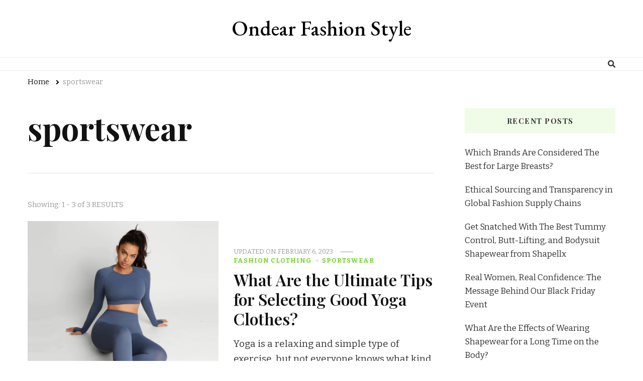

--- FILE ---
content_type: text/html; charset=UTF-8
request_url: https://www.ondear.com/category/sportswear/
body_size: 10252
content:
    <!DOCTYPE html>
    <html lang="en-US">
    <head itemscope itemtype="http://schema.org/WebSite">
	    <meta charset="UTF-8">
    <meta name="viewport" content="width=device-width, initial-scale=1">
    <link rel="profile" href="https://gmpg.org/xfn/11">
    <title>sportswear &#8211; Ondear Fashion Style</title>
<meta name='robots' content='max-image-preview:large' />
<link rel='dns-prefetch' href='//www.ondear.com' />
<link rel='dns-prefetch' href='//fonts.googleapis.com' />
<link rel='dns-prefetch' href='//s.w.org' />
<link rel="alternate" type="application/rss+xml" title="Ondear Fashion Style &raquo; Feed" href="https://www.ondear.com/feed/" />
<link rel="alternate" type="application/rss+xml" title="Ondear Fashion Style &raquo; Comments Feed" href="https://www.ondear.com/comments/feed/" />
<link rel="alternate" type="application/rss+xml" title="Ondear Fashion Style &raquo; sportswear Category Feed" href="https://www.ondear.com/category/sportswear/feed/" />
		<!-- This site uses the Google Analytics by MonsterInsights plugin v9.9.0 - Using Analytics tracking - https://www.monsterinsights.com/ -->
		<!-- Note: MonsterInsights is not currently configured on this site. The site owner needs to authenticate with Google Analytics in the MonsterInsights settings panel. -->
					<!-- No tracking code set -->
				<!-- / Google Analytics by MonsterInsights -->
				<script type="text/javascript">
			window._wpemojiSettings = {"baseUrl":"https:\/\/s.w.org\/images\/core\/emoji\/13.0.1\/72x72\/","ext":".png","svgUrl":"https:\/\/s.w.org\/images\/core\/emoji\/13.0.1\/svg\/","svgExt":".svg","source":{"concatemoji":"https:\/\/www.ondear.com\/wp-includes\/js\/wp-emoji-release.min.js?ver=5.7.14"}};
			!function(e,a,t){var n,r,o,i=a.createElement("canvas"),p=i.getContext&&i.getContext("2d");function s(e,t){var a=String.fromCharCode;p.clearRect(0,0,i.width,i.height),p.fillText(a.apply(this,e),0,0);e=i.toDataURL();return p.clearRect(0,0,i.width,i.height),p.fillText(a.apply(this,t),0,0),e===i.toDataURL()}function c(e){var t=a.createElement("script");t.src=e,t.defer=t.type="text/javascript",a.getElementsByTagName("head")[0].appendChild(t)}for(o=Array("flag","emoji"),t.supports={everything:!0,everythingExceptFlag:!0},r=0;r<o.length;r++)t.supports[o[r]]=function(e){if(!p||!p.fillText)return!1;switch(p.textBaseline="top",p.font="600 32px Arial",e){case"flag":return s([127987,65039,8205,9895,65039],[127987,65039,8203,9895,65039])?!1:!s([55356,56826,55356,56819],[55356,56826,8203,55356,56819])&&!s([55356,57332,56128,56423,56128,56418,56128,56421,56128,56430,56128,56423,56128,56447],[55356,57332,8203,56128,56423,8203,56128,56418,8203,56128,56421,8203,56128,56430,8203,56128,56423,8203,56128,56447]);case"emoji":return!s([55357,56424,8205,55356,57212],[55357,56424,8203,55356,57212])}return!1}(o[r]),t.supports.everything=t.supports.everything&&t.supports[o[r]],"flag"!==o[r]&&(t.supports.everythingExceptFlag=t.supports.everythingExceptFlag&&t.supports[o[r]]);t.supports.everythingExceptFlag=t.supports.everythingExceptFlag&&!t.supports.flag,t.DOMReady=!1,t.readyCallback=function(){t.DOMReady=!0},t.supports.everything||(n=function(){t.readyCallback()},a.addEventListener?(a.addEventListener("DOMContentLoaded",n,!1),e.addEventListener("load",n,!1)):(e.attachEvent("onload",n),a.attachEvent("onreadystatechange",function(){"complete"===a.readyState&&t.readyCallback()})),(n=t.source||{}).concatemoji?c(n.concatemoji):n.wpemoji&&n.twemoji&&(c(n.twemoji),c(n.wpemoji)))}(window,document,window._wpemojiSettings);
		</script>
		<style type="text/css">
img.wp-smiley,
img.emoji {
	display: inline !important;
	border: none !important;
	box-shadow: none !important;
	height: 1em !important;
	width: 1em !important;
	margin: 0 .07em !important;
	vertical-align: -0.1em !important;
	background: none !important;
	padding: 0 !important;
}
</style>
	<link rel='stylesheet' id='wp-block-library-css'  href='https://www.ondear.com/wp-includes/css/dist/block-library/style.min.css?ver=5.7.14' type='text/css' media='all' />
<link rel='stylesheet' id='owl-carousel-css'  href='https://www.ondear.com/wp-content/themes/vilva/css/owl.carousel.min.css?ver=2.3.4' type='text/css' media='all' />
<link rel='stylesheet' id='vilva-google-fonts-css'  href='https://fonts.googleapis.com/css?family=Bitter%3A100%2C200%2C300%2Cregular%2C500%2C600%2C700%2C800%2C900%2C100italic%2C200italic%2C300italic%2Citalic%2C500italic%2C600italic%2C700italic%2C800italic%2C900italic%7CPlayfair+Display%3Aregular%2C500%2C600%2C700%2C800%2C900%2Citalic%2C500italic%2C600italic%2C700italic%2C800italic%2C900italic%7CEB+Garamond%3A500' type='text/css' media='all' />
<link rel='stylesheet' id='yummy-recipe-parent-style-css'  href='https://www.ondear.com/wp-content/themes/vilva/style.css?ver=5.7.14' type='text/css' media='all' />
<link rel='stylesheet' id='animate-css'  href='https://www.ondear.com/wp-content/themes/vilva/css/animate.min.css?ver=3.5.2' type='text/css' media='all' />
<link rel='stylesheet' id='vilva-css'  href='https://www.ondear.com/wp-content/themes/yummy-recipe/style.css?ver=1.0.0' type='text/css' media='all' />
<link rel='stylesheet' id='vilva-gutenberg-css'  href='https://www.ondear.com/wp-content/themes/vilva/css/gutenberg.min.css?ver=1.0.0' type='text/css' media='all' />
<link rel='stylesheet' id='wp-pagenavi-css'  href='https://www.ondear.com/wp-content/plugins/wp-pagenavi/pagenavi-css.css?ver=2.70' type='text/css' media='all' />
<script type='text/javascript' src='https://www.ondear.com/wp-includes/js/jquery/jquery.min.js?ver=3.5.1' id='jquery-core-js'></script>
<script type='text/javascript' src='https://www.ondear.com/wp-includes/js/jquery/jquery-migrate.min.js?ver=3.3.2' id='jquery-migrate-js'></script>
<link rel="https://api.w.org/" href="https://www.ondear.com/wp-json/" /><link rel="alternate" type="application/json" href="https://www.ondear.com/wp-json/wp/v2/categories/631" /><link rel="EditURI" type="application/rsd+xml" title="RSD" href="https://www.ondear.com/xmlrpc.php?rsd" />
<link rel="wlwmanifest" type="application/wlwmanifest+xml" href="https://www.ondear.com/wp-includes/wlwmanifest.xml" /> 
<meta name="generator" content="WordPress 5.7.14" />

		<!-- GA Google Analytics @ https://m0n.co/ga -->
		<script>
			(function(i,s,o,g,r,a,m){i['GoogleAnalyticsObject']=r;i[r]=i[r]||function(){
			(i[r].q=i[r].q||[]).push(arguments)},i[r].l=1*new Date();a=s.createElement(o),
			m=s.getElementsByTagName(o)[0];a.async=1;a.src=g;m.parentNode.insertBefore(a,m)
			})(window,document,'script','https://www.google-analytics.com/analytics.js','ga');
			ga('create', 'UA-187761414-1', 'auto');
			ga('send', 'pageview');
		</script>

		
	<!-- Woopra code starts here -->
	<script>
		(function(){
		var t,i,e,n=window,o=document,a=arguments,s="script",r=["config","track","identify","visit","push","call"],c=function(){var t,i=this;for(i._e=[],t=0;r.length>t;t++)(function(t){i[t]=function(){return i._e.push([t].concat(Array.prototype.slice.call(arguments,0))),i}})(r[t])};for(n._w=n._w||{},t=0;a.length>t;t++)n._w[a[t]]=n[a[t]]=n[a[t]]||new c;i=o.createElement(s),i.async=1,i.src="//static.woopra.com/js/w.js",e=o.getElementsByTagName(s)[0],e.parentNode.insertBefore(i,e)
		})("woopra");
		woopra.config({"app":"wordpress","domain":"ondear.com","click_tracking":false,"download_tracking":false,"outgoing_tracking":false,"hide_campaign":false});
		woopra.track();
	</script>
	<!-- Woopra code ends here -->
	
<style type="text/css">.broken_link, a.broken_link {
	text-decoration: line-through;
}</style><link rel="icon" href="https://www.ondear.com/wp-content/uploads/2019/11/cropped-On-Dear-1-32x32.png" sizes="32x32" />
<link rel="icon" href="https://www.ondear.com/wp-content/uploads/2019/11/cropped-On-Dear-1-192x192.png" sizes="192x192" />
<link rel="apple-touch-icon" href="https://www.ondear.com/wp-content/uploads/2019/11/cropped-On-Dear-1-180x180.png" />
<meta name="msapplication-TileImage" content="https://www.ondear.com/wp-content/uploads/2019/11/cropped-On-Dear-1-270x270.png" />
<style type='text/css' media='all'>     
    .content-newsletter .blossomthemes-email-newsletter-wrapper.bg-img:after,
    .widget_blossomthemes_email_newsletter_widget .blossomthemes-email-newsletter-wrapper:after{
        background: rgba(110, 214, 36, 0.8);    }
    
    /*Typography*/

    body,
    button,
    input,
    select,
    optgroup,
    textarea{
        font-family : Bitter;
        font-size   : 19px;        
    }

    :root {
        --primary-font: Bitter;
        --secondary-font: Playfair Display;
        --primary-color: #6ed624;
        --primary-color-rgb: 110, 214, 36;
    }
    
    .site-branding .site-title-wrap .site-title{
        font-size   : 42px;
        font-family : EB Garamond;
        font-weight : 500;
        font-style  : normal;
    }
    
    .site-branding .site-title-wrap .site-title a{
        color: #000000;
    }
    
    .custom-logo-link img{
        width: 70px;
        max-width: 100%;
    }

    .comment-body .reply .comment-reply-link:hover:before {
        background-image: url('data:image/svg+xml; utf-8, <svg xmlns="http://www.w3.org/2000/svg" width="18" height="15" viewBox="0 0 18 15"><path d="M934,147.2a11.941,11.941,0,0,1,7.5,3.7,16.063,16.063,0,0,1,3.5,7.3c-2.4-3.4-6.1-5.1-11-5.1v4.1l-7-7,7-7Z" transform="translate(-927 -143.2)" fill="%236ed624"/></svg>');
    }

    .site-header.style-five .header-mid .search-form .search-submit:hover {
        background-image: url('data:image/svg+xml; utf-8, <svg xmlns="http://www.w3.org/2000/svg" viewBox="0 0 512 512"><path fill="%236ed624" d="M508.5 468.9L387.1 347.5c-2.3-2.3-5.3-3.5-8.5-3.5h-13.2c31.5-36.5 50.6-84 50.6-136C416 93.1 322.9 0 208 0S0 93.1 0 208s93.1 208 208 208c52 0 99.5-19.1 136-50.6v13.2c0 3.2 1.3 6.2 3.5 8.5l121.4 121.4c4.7 4.7 12.3 4.7 17 0l22.6-22.6c4.7-4.7 4.7-12.3 0-17zM208 368c-88.4 0-160-71.6-160-160S119.6 48 208 48s160 71.6 160 160-71.6 160-160 160z"></path></svg>');
    }

    .site-header.style-seven .header-bottom .search-form .search-submit:hover {
        background-image: url('data:image/svg+xml; utf-8, <svg xmlns="http://www.w3.org/2000/svg" viewBox="0 0 512 512"><path fill="%236ed624" d="M508.5 468.9L387.1 347.5c-2.3-2.3-5.3-3.5-8.5-3.5h-13.2c31.5-36.5 50.6-84 50.6-136C416 93.1 322.9 0 208 0S0 93.1 0 208s93.1 208 208 208c52 0 99.5-19.1 136-50.6v13.2c0 3.2 1.3 6.2 3.5 8.5l121.4 121.4c4.7 4.7 12.3 4.7 17 0l22.6-22.6c4.7-4.7 4.7-12.3 0-17zM208 368c-88.4 0-160-71.6-160-160S119.6 48 208 48s160 71.6 160 160-71.6 160-160 160z"></path></svg>');
    }

    .site-header.style-fourteen .search-form .search-submit:hover {
        background-image: url('data:image/svg+xml; utf-8, <svg xmlns="http://www.w3.org/2000/svg" viewBox="0 0 512 512"><path fill="%236ed624" d="M508.5 468.9L387.1 347.5c-2.3-2.3-5.3-3.5-8.5-3.5h-13.2c31.5-36.5 50.6-84 50.6-136C416 93.1 322.9 0 208 0S0 93.1 0 208s93.1 208 208 208c52 0 99.5-19.1 136-50.6v13.2c0 3.2 1.3 6.2 3.5 8.5l121.4 121.4c4.7 4.7 12.3 4.7 17 0l22.6-22.6c4.7-4.7 4.7-12.3 0-17zM208 368c-88.4 0-160-71.6-160-160S119.6 48 208 48s160 71.6 160 160-71.6 160-160 160z"></path></svg>');
    }

    .search-results .content-area > .page-header .search-submit:hover {
        background-image: url('data:image/svg+xml; utf-8, <svg xmlns="http://www.w3.org/2000/svg" viewBox="0 0 512 512"><path fill="%236ed624" d="M508.5 468.9L387.1 347.5c-2.3-2.3-5.3-3.5-8.5-3.5h-13.2c31.5-36.5 50.6-84 50.6-136C416 93.1 322.9 0 208 0S0 93.1 0 208s93.1 208 208 208c52 0 99.5-19.1 136-50.6v13.2c0 3.2 1.3 6.2 3.5 8.5l121.4 121.4c4.7 4.7 12.3 4.7 17 0l22.6-22.6c4.7-4.7 4.7-12.3 0-17zM208 368c-88.4 0-160-71.6-160-160S119.6 48 208 48s160 71.6 160 160-71.6 160-160 160z"></path></svg>');
    }
           
    </style></head>

<body data-rsssl=1 class="archive category category-sportswear category-631 wp-embed-responsive hfeed post-layout-two vilva-has-blocks rightsidebar" itemscope itemtype="http://schema.org/WebPage">

    <div id="page" class="site">
        <a class="skip-link" href="#content">Skip to Content</a>
            <header id="masthead" class="site-header style-two" itemscope itemtype="http://schema.org/WPHeader">
            <div class="header-mid">
                <div class="container">
                            <div class="site-branding" itemscope itemtype="http://schema.org/Organization">  
            <div class="site-logo">
                            </div>

            <div class="site-title-wrap">                    <p class="site-title" itemprop="name"><a href="https://www.ondear.com/" rel="home" itemprop="url">Ondear Fashion Style</a></p>
                </div>        </div>    
                    </div>
            </div><!-- .header-mid -->
            <div class="header-bottom">
                <div class="container">
                    	<nav id="site-navigation" class="main-navigation" itemscope itemtype="http://schema.org/SiteNavigationElement">
                    <button class="toggle-btn" data-toggle-target=".main-menu-modal" data-toggle-body-class="showing-main-menu-modal" aria-expanded="false" data-set-focus=".close-main-nav-toggle">
                <span class="toggle-bar"></span>
                <span class="toggle-bar"></span>
                <span class="toggle-bar"></span>
            </button>
                <div class="primary-menu-list main-menu-modal cover-modal" data-modal-target-string=".main-menu-modal">
            <button class="close close-main-nav-toggle" data-toggle-target=".main-menu-modal" data-toggle-body-class="showing-main-menu-modal" aria-expanded="false" data-set-focus=".main-menu-modal"></button>
            <div class="mobile-menu" aria-label="Mobile">
                            </div>
        </div>
	</nav><!-- #site-navigation -->
                        <div class="right">
                                                    <div class="header-search">                
                                <button class="search-toggle" data-toggle-target=".search-modal" data-toggle-body-class="showing-search-modal" data-set-focus=".search-modal .search-field" aria-expanded="false">
                                    <i class="fas fa-search"></i>
                                </button>
                                <div class="header-search-wrap search-modal cover-modal" data-modal-target-string=".search-modal">
                                    <div class="header-search-inner-wrap">
                                        <form role="search" method="get" class="search-form" action="https://www.ondear.com/">
                    <label>
                        <span class="screen-reader-text">Looking for Something?
                        </span>
                        <input type="search" class="search-field" placeholder="Type &amp; Hit Enter&hellip;" value="" name="s" />
                    </label>                
                    <input type="submit" id="submit-field" class="search-submit" value="Search" />
                </form>                                        <button class="close" data-toggle-target=".search-modal" data-toggle-body-class="showing-search-modal" data-set-focus=".search-modal .search-field" aria-expanded="false"></button>
                                    </div>
                                </div>
                            </div><!-- .header-search -->
                                  
                    </div><!-- .right -->
                </div>
            </div><!-- .header-bottom -->
        </header>
            <div class="top-bar">
    		<div class="container">
            <div class="breadcrumb-wrapper">
                <div id="crumbs" itemscope itemtype="http://schema.org/BreadcrumbList"> 
                    <span itemprop="itemListElement" itemscope itemtype="http://schema.org/ListItem">
                        <a itemprop="item" href="https://www.ondear.com"><span itemprop="name">Home</span></a>
                        <meta itemprop="position" content="1" />
                        <span class="separator"><i class="fa fa-angle-right"></i></span>
                    </span><span class="current" itemprop="itemListElement" itemscope itemtype="http://schema.org/ListItem"> <a itemprop="item" href="https://www.ondear.com/category/sportswear/"><span itemprop="name">sportswear</span></a><meta itemprop="position" content="2" /> </span></div></div><!-- .breadcrumb-wrapper -->    		</div>
    	</div>   
        <div id="content" class="site-content"><div class="container"><div id="primary" class="content-area">
	
	        <header class="page-header">
            <div class="container">
                <h1 class="page-title">sportswear</h1>            </div>
        </header>
        <span class="post-count"> Showing:  1 - 3 of 3 RESULTS </span>     
  
	<main id="main" class="site-main">

	
<article id="post-3889" class="post-3889 post type-post status-publish format-standard has-post-thumbnail hentry category-fashion-clothing category-sportswear tag-yoga-suit" itemscope itemtype="https://schema.org/Blog">
    
	<figure class="post-thumbnail"><a href="https://www.ondear.com/what-are-the-ultimate-tips-for-selecting-good-yoga-clothes/" class="post-thumbnail"><img width="420" height="502" src="https://www.ondear.com/wp-content/uploads/2023/02/rrr片1-420x502.png" class="attachment-yummy-recipe-blog-three size-yummy-recipe-blog-three wp-post-image" alt="What Are the Ultimate Tips for Selecting Good Yoga Clothes?" loading="lazy" itemprop="image" srcset="https://www.ondear.com/wp-content/uploads/2023/02/rrr片1-420x502.png 420w, https://www.ondear.com/wp-content/uploads/2023/02/rrr片1-573x685.png 573w, https://www.ondear.com/wp-content/uploads/2023/02/rrr片1-51x60.png 51w" sizes="(max-width: 420px) 100vw, 420px" /></a></figure><div class="content-wrap">    <header class="entry-header">
        <div class="entry-meta"><span class="posted-on">updated on  <a href="https://www.ondear.com/what-are-the-ultimate-tips-for-selecting-good-yoga-clothes/" rel="bookmark"><time class="entry-date published updated" datetime="2023-02-06T14:22:17+08:00" itemprop="dateModified">February 6, 2023</time><time class="updated" datetime="2023-02-03T14:12:00+08:00" itemprop="datePublished">February 3, 2023</time></a></span><span class="category"><a href="https://www.ondear.com/category/fashion-clothing/" rel="category tag">Fashion Clothing</a> <a href="https://www.ondear.com/category/sportswear/" rel="category tag">sportswear</a></span></div><h2 class="entry-title"><a href="https://www.ondear.com/what-are-the-ultimate-tips-for-selecting-good-yoga-clothes/" rel="bookmark">What Are the Ultimate Tips for Selecting Good Yoga Clothes?</a></h2>    </header> 
    <div class="entry-content" itemprop="text"><p>Yoga is a relaxing and simple type of exercise, but not everyone knows what kind of clothes and accessories to wear. The most important thing &hellip; </p>
</div><div class="entry-footer"><div class="button-wrap"><a href="https://www.ondear.com/what-are-the-ultimate-tips-for-selecting-good-yoga-clothes/" class="btn-readmore">Read More<svg xmlns="http://www.w3.org/2000/svg" width="12" height="24" viewBox="0 0 12 24"><path d="M0,12,12,0,5.564,12,12,24Z" transform="translate(12 24) rotate(180)" fill="#121212"/></svg></a></div></div></div></article><!-- #post-3889 -->

<article id="post-3782" class="post-3782 post type-post status-publish format-standard has-post-thumbnail hentry category-sports-bra category-sportswear tag-comfortable-bra" itemscope itemtype="https://schema.org/Blog">
    
	<figure class="post-thumbnail"><a href="https://www.ondear.com/how-to-find-the-wireless-bra-to-give-you-support/" class="post-thumbnail"><img width="420" height="502" src="https://www.ondear.com/wp-content/uploads/2022/08/图255片1-420x502.png" class="attachment-yummy-recipe-blog-three size-yummy-recipe-blog-three wp-post-image" alt="How to find the wireless bra to give you support?" loading="lazy" itemprop="image" srcset="https://www.ondear.com/wp-content/uploads/2022/08/图255片1-420x502.png 420w, https://www.ondear.com/wp-content/uploads/2022/08/图255片1-573x685.png 573w" sizes="(max-width: 420px) 100vw, 420px" /></a></figure><div class="content-wrap">    <header class="entry-header">
        <div class="entry-meta"><span class="posted-on">updated on  <a href="https://www.ondear.com/how-to-find-the-wireless-bra-to-give-you-support/" rel="bookmark"><time class="entry-date published updated" datetime="2022-12-28T09:44:25+08:00" itemprop="dateModified">December 28, 2022</time><time class="updated" datetime="2022-12-20T09:32:00+08:00" itemprop="datePublished">December 20, 2022</time></a></span><span class="category"><a href="https://www.ondear.com/category/sports-bra/" rel="category tag">Sports Bra</a> <a href="https://www.ondear.com/category/sportswear/" rel="category tag">sportswear</a></span></div><h2 class="entry-title"><a href="https://www.ondear.com/how-to-find-the-wireless-bra-to-give-you-support/" rel="bookmark">How to find the wireless bra to give you support?</a></h2>    </header> 
    <div class="entry-content" itemprop="text"><p>Over the years and with modernity emerging, women have become increasingly modernized. With this journey towards the modern world, industries must modernize to keep up &hellip; </p>
</div><div class="entry-footer"><div class="button-wrap"><a href="https://www.ondear.com/how-to-find-the-wireless-bra-to-give-you-support/" class="btn-readmore">Read More<svg xmlns="http://www.w3.org/2000/svg" width="12" height="24" viewBox="0 0 12 24"><path d="M0,12,12,0,5.564,12,12,24Z" transform="translate(12 24) rotate(180)" fill="#121212"/></svg></a></div></div></div></article><!-- #post-3782 -->

<article id="post-3763" class="post-3763 post type-post status-publish format-standard has-post-thumbnail hentry category-sportswear" itemscope itemtype="https://schema.org/Blog">
    
	<figure class="post-thumbnail"><a href="https://www.ondear.com/how-to-buy-a-sportswear-set-without-regret/" class="post-thumbnail"><img width="411" height="486" src="https://www.ondear.com/wp-content/uploads/2022/12/222片1.png" class="attachment-yummy-recipe-blog-three size-yummy-recipe-blog-three wp-post-image" alt="How to buy a sportswear set without regret?" loading="lazy" itemprop="image" srcset="https://www.ondear.com/wp-content/uploads/2022/12/222片1.png 411w, https://www.ondear.com/wp-content/uploads/2022/12/222片1-254x300.png 254w, https://www.ondear.com/wp-content/uploads/2022/12/222片1-51x60.png 51w" sizes="(max-width: 411px) 100vw, 411px" /></a></figure><div class="content-wrap">    <header class="entry-header">
        <div class="entry-meta"><span class="posted-on">updated on  <a href="https://www.ondear.com/how-to-buy-a-sportswear-set-without-regret/" rel="bookmark"><time class="entry-date published updated" datetime="2023-01-13T14:24:27+08:00" itemprop="dateModified">January 13, 2023</time><time class="updated" datetime="2022-12-15T14:53:00+08:00" itemprop="datePublished">December 15, 2022</time></a></span><span class="category"><a href="https://www.ondear.com/category/sportswear/" rel="category tag">sportswear</a></span></div><h2 class="entry-title"><a href="https://www.ondear.com/how-to-buy-a-sportswear-set-without-regret/" rel="bookmark">How to buy a sportswear set without regret?</a></h2>    </header> 
    <div class="entry-content" itemprop="text"><p>Buying pieces of clothing without regret can be a little tricky. Regretting a purchase can have many reasons… Sometimes it can be a financial regret, &hellip; </p>
</div><div class="entry-footer"><div class="button-wrap"><a href="https://www.ondear.com/how-to-buy-a-sportswear-set-without-regret/" class="btn-readmore">Read More<svg xmlns="http://www.w3.org/2000/svg" width="12" height="24" viewBox="0 0 12 24"><path d="M0,12,12,0,5.564,12,12,24Z" transform="translate(12 24) rotate(180)" fill="#121212"/></svg></a></div></div></div></article><!-- #post-3763 -->

	</main><!-- #main -->
    
        
</div><!-- #primary -->


<aside id="secondary" class="widget-area" role="complementary" itemscope itemtype="http://schema.org/WPSideBar">
	
		<section id="recent-posts-2" class="widget widget_recent_entries">
		<h2 class="widget-title" itemprop="name">Recent Posts</h2>
		<ul>
											<li>
					<a href="https://www.ondear.com/which-brands-are-considered-the-best-for-large-breasts/">Which Brands Are Considered The Best for Large Breasts?</a>
									</li>
											<li>
					<a href="https://www.ondear.com/ethical-sourcing-and-transparency-in-global-fashion-supply-chains/">Ethical Sourcing and Transparency in Global Fashion Supply Chains</a>
									</li>
											<li>
					<a href="https://www.ondear.com/get-snatched-with-the-best-tummy-control-butt-lifting-and-bodysuit-shapewear-from-shapellx/">Get Snatched With The Best Tummy Control, Butt-Lifting, and Bodysuit Shapewear from Shapellx</a>
									</li>
											<li>
					<a href="https://www.ondear.com/real-women-real-confidence-the-message-behind-our-black-friday-event/">Real Women, Real Confidence: The Message Behind Our Black Friday Event</a>
									</li>
											<li>
					<a href="https://www.ondear.com/what-are-the-effects-of-wearing-shapewear-for-a-long-time-on-the-body/">What Are the Effects of Wearing Shapewear for a Long Time on the Body?</a>
									</li>
					</ul>

		</section><section id="media_image-9" class="widget widget_media_image"><h2 class="widget-title" itemprop="name">Shapellx</h2><a href="https://www.shapellx.com/collections/dress"><img width="1728" height="2304" src="https://www.ondear.com/wp-content/uploads/2023/02/dress.png" class="image wp-image-3886  attachment-full size-full" alt="" loading="lazy" style="max-width: 100%; height: auto;" srcset="https://www.ondear.com/wp-content/uploads/2023/02/dress.png 1728w, https://www.ondear.com/wp-content/uploads/2023/02/dress-225x300.png 225w, https://www.ondear.com/wp-content/uploads/2023/02/dress-768x1024.png 768w, https://www.ondear.com/wp-content/uploads/2023/02/dress-1152x1536.png 1152w, https://www.ondear.com/wp-content/uploads/2023/02/dress-1536x2048.png 1536w, https://www.ondear.com/wp-content/uploads/2023/02/dress-45x60.png 45w" sizes="(max-width: 1728px) 100vw, 1728px" /></a></section><section id="archives-2" class="widget widget_archive"><h2 class="widget-title" itemprop="name">Archives</h2>
			<ul>
					<li><a href='https://www.ondear.com/2026/01/'>January 2026</a></li>
	<li><a href='https://www.ondear.com/2025/12/'>December 2025</a></li>
	<li><a href='https://www.ondear.com/2025/11/'>November 2025</a></li>
	<li><a href='https://www.ondear.com/2025/10/'>October 2025</a></li>
	<li><a href='https://www.ondear.com/2025/09/'>September 2025</a></li>
	<li><a href='https://www.ondear.com/2025/08/'>August 2025</a></li>
	<li><a href='https://www.ondear.com/2025/07/'>July 2025</a></li>
	<li><a href='https://www.ondear.com/2025/06/'>June 2025</a></li>
	<li><a href='https://www.ondear.com/2025/04/'>April 2025</a></li>
	<li><a href='https://www.ondear.com/2025/03/'>March 2025</a></li>
	<li><a href='https://www.ondear.com/2025/02/'>February 2025</a></li>
	<li><a href='https://www.ondear.com/2025/01/'>January 2025</a></li>
	<li><a href='https://www.ondear.com/2024/12/'>December 2024</a></li>
	<li><a href='https://www.ondear.com/2024/11/'>November 2024</a></li>
	<li><a href='https://www.ondear.com/2024/07/'>July 2024</a></li>
	<li><a href='https://www.ondear.com/2024/05/'>May 2024</a></li>
	<li><a href='https://www.ondear.com/2024/04/'>April 2024</a></li>
	<li><a href='https://www.ondear.com/2024/03/'>March 2024</a></li>
	<li><a href='https://www.ondear.com/2024/02/'>February 2024</a></li>
	<li><a href='https://www.ondear.com/2024/01/'>January 2024</a></li>
	<li><a href='https://www.ondear.com/2023/12/'>December 2023</a></li>
	<li><a href='https://www.ondear.com/2023/11/'>November 2023</a></li>
	<li><a href='https://www.ondear.com/2023/10/'>October 2023</a></li>
	<li><a href='https://www.ondear.com/2023/09/'>September 2023</a></li>
	<li><a href='https://www.ondear.com/2023/08/'>August 2023</a></li>
	<li><a href='https://www.ondear.com/2023/07/'>July 2023</a></li>
	<li><a href='https://www.ondear.com/2023/06/'>June 2023</a></li>
	<li><a href='https://www.ondear.com/2023/05/'>May 2023</a></li>
	<li><a href='https://www.ondear.com/2023/04/'>April 2023</a></li>
	<li><a href='https://www.ondear.com/2023/03/'>March 2023</a></li>
	<li><a href='https://www.ondear.com/2023/02/'>February 2023</a></li>
	<li><a href='https://www.ondear.com/2023/01/'>January 2023</a></li>
	<li><a href='https://www.ondear.com/2022/12/'>December 2022</a></li>
	<li><a href='https://www.ondear.com/2022/11/'>November 2022</a></li>
	<li><a href='https://www.ondear.com/2022/10/'>October 2022</a></li>
	<li><a href='https://www.ondear.com/2022/09/'>September 2022</a></li>
	<li><a href='https://www.ondear.com/2022/08/'>August 2022</a></li>
	<li><a href='https://www.ondear.com/2022/07/'>July 2022</a></li>
	<li><a href='https://www.ondear.com/2022/06/'>June 2022</a></li>
	<li><a href='https://www.ondear.com/2022/05/'>May 2022</a></li>
	<li><a href='https://www.ondear.com/2022/04/'>April 2022</a></li>
	<li><a href='https://www.ondear.com/2022/03/'>March 2022</a></li>
	<li><a href='https://www.ondear.com/2022/02/'>February 2022</a></li>
	<li><a href='https://www.ondear.com/2022/01/'>January 2022</a></li>
	<li><a href='https://www.ondear.com/2021/12/'>December 2021</a></li>
	<li><a href='https://www.ondear.com/2021/11/'>November 2021</a></li>
	<li><a href='https://www.ondear.com/2021/10/'>October 2021</a></li>
	<li><a href='https://www.ondear.com/2021/09/'>September 2021</a></li>
	<li><a href='https://www.ondear.com/2021/08/'>August 2021</a></li>
	<li><a href='https://www.ondear.com/2021/07/'>July 2021</a></li>
	<li><a href='https://www.ondear.com/2021/06/'>June 2021</a></li>
	<li><a href='https://www.ondear.com/2021/05/'>May 2021</a></li>
	<li><a href='https://www.ondear.com/2021/04/'>April 2021</a></li>
	<li><a href='https://www.ondear.com/2021/03/'>March 2021</a></li>
	<li><a href='https://www.ondear.com/2021/02/'>February 2021</a></li>
	<li><a href='https://www.ondear.com/2021/01/'>January 2021</a></li>
	<li><a href='https://www.ondear.com/2020/12/'>December 2020</a></li>
	<li><a href='https://www.ondear.com/2020/11/'>November 2020</a></li>
	<li><a href='https://www.ondear.com/2020/10/'>October 2020</a></li>
	<li><a href='https://www.ondear.com/2020/09/'>September 2020</a></li>
	<li><a href='https://www.ondear.com/2020/08/'>August 2020</a></li>
	<li><a href='https://www.ondear.com/2020/07/'>July 2020</a></li>
	<li><a href='https://www.ondear.com/2020/06/'>June 2020</a></li>
	<li><a href='https://www.ondear.com/2020/05/'>May 2020</a></li>
	<li><a href='https://www.ondear.com/2020/04/'>April 2020</a></li>
	<li><a href='https://www.ondear.com/2020/02/'>February 2020</a></li>
	<li><a href='https://www.ondear.com/2020/01/'>January 2020</a></li>
	<li><a href='https://www.ondear.com/2019/12/'>December 2019</a></li>
	<li><a href='https://www.ondear.com/2019/11/'>November 2019</a></li>
	<li><a href='https://www.ondear.com/2018/12/'>December 2018</a></li>
	<li><a href='https://www.ondear.com/2018/11/'>November 2018</a></li>
	<li><a href='https://www.ondear.com/2018/10/'>October 2018</a></li>
	<li><a href='https://www.ondear.com/2018/09/'>September 2018</a></li>
	<li><a href='https://www.ondear.com/2018/08/'>August 2018</a></li>
	<li><a href='https://www.ondear.com/2018/07/'>July 2018</a></li>
	<li><a href='https://www.ondear.com/2017/10/'>October 2017</a></li>
	<li><a href='https://www.ondear.com/2017/09/'>September 2017</a></li>
	<li><a href='https://www.ondear.com/2017/08/'>August 2017</a></li>
	<li><a href='https://www.ondear.com/2017/07/'>July 2017</a></li>
			</ul>

			</section><section id="categories-2" class="widget widget_categories"><h2 class="widget-title" itemprop="name">Categories</h2>
			<ul>
					<li class="cat-item cat-item-463"><a href="https://www.ondear.com/category/accessories/" title="Are you looking for accessories? ondear.com is the choice of fashion accessories. Offer a wide range of accessories articles.">Accessories</a>
</li>
	<li class="cat-item cat-item-274"><a href="https://www.ondear.com/category/autumn-fashion/">Autumn Fashion</a>
</li>
	<li class="cat-item cat-item-307"><a href="https://www.ondear.com/category/bags/" title="Are you looking for bags? ondear.com is the choice of bags for women. Offer a wide range of bag articles.">Bags</a>
</li>
	<li class="cat-item cat-item-101"><a href="https://www.ondear.com/category/bandage-dresses/">Bandage Dresses</a>
</li>
	<li class="cat-item cat-item-482"><a href="https://www.ondear.com/category/best-tummy-control-panties-best-shapewear-for-tummy-and-waist/" title="Are you looking best shapewear? ondear.com is the choice of shapewear bodysuit. Offer a wide range of shapewear bodysuit articles.">best tummy control panties best shapewear for tummy and waist</a>
</li>
	<li class="cat-item cat-item-372"><a href="https://www.ondear.com/category/body-care/">Body care</a>
</li>
	<li class="cat-item cat-item-42"><a href="https://www.ondear.com/category/body-shaper/" title="As we all know one of the 2021 fashion trends is body-shaper. It’s time for you to choose the body shaper, the cheap full body shaper is a beauty try you can’t miss.">Body Shaper</a>
</li>
	<li class="cat-item cat-item-79"><a href="https://www.ondear.com/category/bodycon-dress/">Bodycon Dress</a>
</li>
	<li class="cat-item cat-item-130"><a href="https://www.ondear.com/category/bodysuit/">Bodysuit</a>
</li>
	<li class="cat-item cat-item-422"><a href="https://www.ondear.com/category/bodysuit-outfits/">Bodysuit Outfits</a>
</li>
	<li class="cat-item cat-item-9"><a href="https://www.ondear.com/category/bridal-lingerie/">bridal lingerie</a>
</li>
	<li class="cat-item cat-item-627"><a href="https://www.ondear.com/category/christmas/">Christmas</a>
</li>
	<li class="cat-item cat-item-579"><a href="https://www.ondear.com/category/clothes/">clothes</a>
</li>
	<li class="cat-item cat-item-234"><a href="https://www.ondear.com/category/crop-top/">Crop Top</a>
</li>
	<li class="cat-item cat-item-34"><a href="https://www.ondear.com/category/dress-trends/">Dress Trends</a>
</li>
	<li class="cat-item cat-item-100"><a href="https://www.ondear.com/category/dresses-trends/">Dresses Trends</a>
</li>
	<li class="cat-item cat-item-158"><a href="https://www.ondear.com/category/evening-dresses/">Evening Dresses</a>
</li>
	<li class="cat-item cat-item-112"><a href="https://www.ondear.com/category/fashion/">Fashion</a>
</li>
	<li class="cat-item cat-item-113"><a href="https://www.ondear.com/category/fashion-clothing/">Fashion Clothing</a>
</li>
	<li class="cat-item cat-item-371"><a href="https://www.ondear.com/category/fashion-women/">Fashion Women</a>
</li>
	<li class="cat-item cat-item-488"><a href="https://www.ondear.com/category/full-body-shapewear/">Full Body Shapewear</a>
</li>
	<li class="cat-item cat-item-747"><a href="https://www.ondear.com/category/haircuts/">Haircuts</a>
</li>
	<li class="cat-item cat-item-406"><a href="https://www.ondear.com/category/hat/">hat</a>
</li>
	<li class="cat-item cat-item-330"><a href="https://www.ondear.com/category/hoodies/">Hoodies</a>
</li>
	<li class="cat-item cat-item-287"><a href="https://www.ondear.com/category/jacket/">Jacket</a>
</li>
	<li class="cat-item cat-item-695"><a href="https://www.ondear.com/category/jewelry/">Jewelry</a>
</li>
	<li class="cat-item cat-item-489"><a href="https://www.ondear.com/category/make-up/">make up</a>
</li>
	<li class="cat-item cat-item-221"><a href="https://www.ondear.com/category/maxi-dress/">Maxi Dress</a>
</li>
	<li class="cat-item cat-item-174"><a href="https://www.ondear.com/category/midi-dresses/">Midi Dresses</a>
</li>
	<li class="cat-item cat-item-407"><a href="https://www.ondear.com/category/nail/">nail</a>
</li>
	<li class="cat-item cat-item-519"><a href="https://www.ondear.com/category/neoprene-waist-trainer/">Neoprene Waist Trainer</a>
</li>
	<li class="cat-item cat-item-105"><a href="https://www.ondear.com/category/plus-size/">Plus Size</a>
</li>
	<li class="cat-item cat-item-271"><a href="https://www.ondear.com/category/plus-size-clothing/">plus size clothing</a>
</li>
	<li class="cat-item cat-item-537"><a href="https://www.ondear.com/category/prom-and-wedding-suits/">Prom and Wedding Suits</a>
</li>
	<li class="cat-item cat-item-207"><a href="https://www.ondear.com/category/ruffles-style/">Ruffles Style</a>
</li>
	<li class="cat-item cat-item-7"><a href="https://www.ondear.com/category/sexy-lingerie/">sexy lingerie</a>
</li>
	<li class="cat-item cat-item-16"><a href="https://www.ondear.com/category/sexy-swimwear/">sexy swimwear</a>
</li>
	<li class="cat-item cat-item-170"><a href="https://www.ondear.com/category/shaper-shorts/">Shaper Shorts</a>
</li>
	<li class="cat-item cat-item-41"><a href="https://www.ondear.com/category/shapewear/">Shapewear</a>
</li>
	<li class="cat-item cat-item-336"><a href="https://www.ondear.com/category/shoes/">Shoes</a>
</li>
	<li class="cat-item cat-item-743"><a href="https://www.ondear.com/category/skin-care/">skin care</a>
</li>
	<li class="cat-item cat-item-253"><a href="https://www.ondear.com/category/sleepwear/">Sleepwear</a>
</li>
	<li class="cat-item cat-item-136"><a href="https://www.ondear.com/category/sports-bra/">Sports Bra</a>
</li>
	<li class="cat-item cat-item-631 current-cat"><a aria-current="page" href="https://www.ondear.com/category/sportswear/">sportswear</a>
</li>
	<li class="cat-item cat-item-106"><a href="https://www.ondear.com/category/summer-fashion/">Summer Fashion</a>
</li>
	<li class="cat-item cat-item-812"><a href="https://www.ondear.com/category/support-bra/">support bra</a>
</li>
	<li class="cat-item cat-item-60"><a href="https://www.ondear.com/category/sweater/">Sweater</a>
</li>
	<li class="cat-item cat-item-59"><a href="https://www.ondear.com/category/sweaters/">Sweaters</a>
</li>
	<li class="cat-item cat-item-259"><a href="https://www.ondear.com/category/tote-bags/">Tote Bags</a>
</li>
	<li class="cat-item cat-item-318"><a href="https://www.ondear.com/category/trench-coat/">Trench Coat</a>
</li>
	<li class="cat-item cat-item-748"><a href="https://www.ondear.com/category/trending/">Trending</a>
</li>
	<li class="cat-item cat-item-1"><a href="https://www.ondear.com/category/trends/">Trends</a>
</li>
	<li class="cat-item cat-item-550"><a href="https://www.ondear.com/category/valentines-day/">Valentine&#039;s Day</a>
</li>
	<li class="cat-item cat-item-559"><a href="https://www.ondear.com/category/valentines-day-2/">Valentines Day</a>
</li>
	<li class="cat-item cat-item-169"><a href="https://www.ondear.com/category/waist-trainer/">Waist Trainer</a>
</li>
	<li class="cat-item cat-item-426"><a href="https://www.ondear.com/category/waist-trainers/">Waist Trainers</a>
</li>
	<li class="cat-item cat-item-562"><a href="https://www.ondear.com/category/wedding-dress/">Wedding Dress</a>
</li>
	<li class="cat-item cat-item-570"><a href="https://www.ondear.com/category/wedding-ring/">Wedding Ring</a>
</li>
	<li class="cat-item cat-item-576"><a href="https://www.ondear.com/category/wholesale-bodyshaper/">wholesale bodyshaper</a>
</li>
	<li class="cat-item cat-item-373"><a href="https://www.ondear.com/category/women-beauty/">women Beauty</a>
</li>
	<li class="cat-item cat-item-541"><a href="https://www.ondear.com/category/women-bombers-jackets/">Women Bombers Jackets</a>
</li>
	<li class="cat-item cat-item-577"><a href="https://www.ondear.com/category/women-bra/">women bra</a>
</li>
	<li class="cat-item cat-item-494"><a href="https://www.ondear.com/category/women-fashion-2021/">women fashion 2021</a>
</li>
	<li class="cat-item cat-item-3"><a href="https://www.ondear.com/category/women-lingerie/">women lingerie</a>
</li>
	<li class="cat-item cat-item-578"><a href="https://www.ondear.com/category/women-underwear/">women underwear</a>
</li>
			</ul>

			</section><section id="media_image-4" class="widget widget_media_image"><a href="https://www.shopbop.com/"><img class="image " src="https://media.giphy.com/media/MXWd2gQvxnBjq3oRCf/giphy.gif" alt="" width="364" height="480" /></a></section><section id="media_image-6" class="widget widget_media_image"><a href="https://media.giphy.com/media/BUJ2kLTaPG0h0TQUfw/giphy.gif"><img class="image " src="https://media.giphy.com/media/BUJ2kLTaPG0h0TQUfw/giphy.gif" alt="" width="330" height="480" /></a></section></aside><!-- #secondary -->
            
        </div><!-- .container/ -->        
    </div><!-- .error-holder/site-content -->
        <footer id="colophon" class="site-footer" itemscope itemtype="http://schema.org/WPFooter">
            <div class="footer-t">
    		<div class="container">
    			<div class="grid column-2">
                    				<div class="col">
    				   <section id="text-3" class="widget widget_text"><h2 class="widget-title" itemprop="name">Contact</h2>			<div class="textwidget"><p><a href="/cdn-cgi/l/email-protection" class="__cf_email__" data-cfemail="84ede6f3e1eae7e7e7e7c4e3e9e5ede8aae7ebe9">[email&#160;protected]</a></p>
</div>
		</section>	
    				</div>
                    				<div class="col">
    				   <section id="media_image-10" class="widget widget_media_image"><h2 class="widget-title" itemprop="name">Waistdear</h2><a href="https://www.waistdear.com/" target="_blank" rel="noopener"><img width="300" height="300" src="https://www.ondear.com/wp-content/uploads/2024/01/1705643271761.gif" class="image wp-image-4415  attachment-full size-full" alt="Waistdear" loading="lazy" style="max-width: 100%; height: auto;" title="Waistdear" /></a></section>	
    				</div>
                                </div>
    		</div>
    	</div>
            <div class="footer-b">
        <div class="container">
            <div class="copyright">
                &copy; Copyright 2026 <a href="https://www.ondear.com/">Ondear Fashion Style</a>. All Rights Reserved.  Yummy Recipe | Developed By <a href="https://blossomthemes.com/" rel="nofollow" target="_blank">Blossom Themes</a>. Powered by <a href="https://wordpress.org/" target="_blank">WordPress</a>.  
            </div>
            <div class="footer-social">
                            </div>
            
        </div>
    </div> <!-- .footer-b -->
        </footer><!-- #colophon -->
        <button class="back-to-top">
        <svg xmlns="http://www.w3.org/2000/svg" width="24" height="24" viewBox="0 0 24 24"><g transform="translate(-1789 -1176)"><rect width="24" height="2.667" transform="translate(1789 1176)" fill="#fff"/><path d="M-215.453,382.373-221.427,372l-5.973,10.373h4.64v8.293h2.667v-8.293Z" transform="translate(2022.427 809.333)" fill="#fff"/></g></svg>
    </button>
        </div><!-- #page -->
    <script data-cfasync="false" src="/cdn-cgi/scripts/5c5dd728/cloudflare-static/email-decode.min.js"></script><script type='text/javascript' src='https://www.ondear.com/wp-content/themes/vilva/js/owl.carousel.min.js?ver=2.3.4' id='owl-carousel-js'></script>
<script type='text/javascript' id='yummy-recipe-js-extra'>
/* <![CDATA[ */
var yummy_recipe_data = {"rtl":"","auto":"1","loop":"1"};
/* ]]> */
</script>
<script type='text/javascript' src='https://www.ondear.com/wp-content/themes/yummy-recipe/js/custom.js?ver=1.0.0' id='yummy-recipe-js'></script>
<script type='text/javascript' src='https://www.ondear.com/wp-content/themes/vilva/js/all.min.js?ver=5.6.3' id='all-js'></script>
<script type='text/javascript' src='https://www.ondear.com/wp-content/themes/vilva/js/v4-shims.min.js?ver=5.6.3' id='v4-shims-js'></script>
<script type='text/javascript' src='https://www.ondear.com/wp-content/themes/vilva/js/owlcarousel2-a11ylayer.min.js?ver=0.2.1' id='owlcarousel2-a11ylayer-js'></script>
<script type='text/javascript' src='https://www.ondear.com/wp-includes/js/imagesloaded.min.js?ver=4.1.4' id='imagesloaded-js'></script>
<script type='text/javascript' src='https://www.ondear.com/wp-includes/js/masonry.min.js?ver=4.2.2' id='masonry-js'></script>
<script type='text/javascript' id='vilva-js-extra'>
/* <![CDATA[ */
var vilva_data = {"rtl":"","auto":"1","loop":"1"};
/* ]]> */
</script>
<script type='text/javascript' src='https://www.ondear.com/wp-content/themes/vilva/js/custom.min.js?ver=1.0.0' id='vilva-js'></script>
<script type='text/javascript' src='https://www.ondear.com/wp-content/themes/vilva/js/modal-accessibility.min.js?ver=1.0.0' id='vilva-modal-js'></script>
<script type='text/javascript' src='https://www.ondear.com/wp-includes/js/wp-embed.min.js?ver=5.7.14' id='wp-embed-js'></script>
    <script type="text/javascript">
        jQuery(document).ready(function ($) {

            for (let i = 0; i < document.forms.length; ++i) {
                let form = document.forms[i];
				if ($(form).attr("method") != "get") { $(form).append('<input type="hidden" name="EcYuzTyXeSWr" value="ijo]eUKd" />'); }
if ($(form).attr("method") != "get") { $(form).append('<input type="hidden" name="FCsAudvOgtkhNZze" value="nFPx3[wID." />'); }
if ($(form).attr("method") != "get") { $(form).append('<input type="hidden" name="jrFUMbRmDkA" value="G7DMoirW3uy" />'); }
if ($(form).attr("method") != "get") { $(form).append('<input type="hidden" name="JEvBdz" value="xFaJ3*Nn" />'); }
            }

            $(document).on('submit', 'form', function () {
				if ($(this).attr("method") != "get") { $(this).append('<input type="hidden" name="EcYuzTyXeSWr" value="ijo]eUKd" />'); }
if ($(this).attr("method") != "get") { $(this).append('<input type="hidden" name="FCsAudvOgtkhNZze" value="nFPx3[wID." />'); }
if ($(this).attr("method") != "get") { $(this).append('<input type="hidden" name="jrFUMbRmDkA" value="G7DMoirW3uy" />'); }
if ($(this).attr("method") != "get") { $(this).append('<input type="hidden" name="JEvBdz" value="xFaJ3*Nn" />'); }
                return true;
            });

            jQuery.ajaxSetup({
                beforeSend: function (e, data) {

                    if (data.type !== 'POST') return;

                    if (typeof data.data === 'object' && data.data !== null) {
						data.data.append("EcYuzTyXeSWr", "ijo]eUKd");
data.data.append("FCsAudvOgtkhNZze", "nFPx3[wID.");
data.data.append("jrFUMbRmDkA", "G7DMoirW3uy");
data.data.append("JEvBdz", "xFaJ3*Nn");
                    }
                    else {
                        data.data = data.data + '&EcYuzTyXeSWr=ijo]eUKd&FCsAudvOgtkhNZze=nFPx3[wID.&jrFUMbRmDkA=G7DMoirW3uy&JEvBdz=xFaJ3*Nn';
                    }
                }
            });

        });
    </script>
	
<script defer src="https://static.cloudflareinsights.com/beacon.min.js/vcd15cbe7772f49c399c6a5babf22c1241717689176015" integrity="sha512-ZpsOmlRQV6y907TI0dKBHq9Md29nnaEIPlkf84rnaERnq6zvWvPUqr2ft8M1aS28oN72PdrCzSjY4U6VaAw1EQ==" data-cf-beacon='{"version":"2024.11.0","token":"eff9c7cd357e422cb044d19f4417fdab","r":1,"server_timing":{"name":{"cfCacheStatus":true,"cfEdge":true,"cfExtPri":true,"cfL4":true,"cfOrigin":true,"cfSpeedBrain":true},"location_startswith":null}}' crossorigin="anonymous"></script>
</body>
</html>


--- FILE ---
content_type: text/plain
request_url: https://www.google-analytics.com/j/collect?v=1&_v=j102&a=1217479385&t=pageview&_s=1&dl=https%3A%2F%2Fwww.ondear.com%2Fcategory%2Fsportswear%2F&ul=en-us%40posix&dt=sportswear%20%E2%80%93%20Ondear%20Fashion%20Style&sr=1280x720&vp=1280x720&_u=IEBAAEABAAAAACAAI~&jid=1913931185&gjid=1963223966&cid=1221658335.1768661806&tid=UA-187761414-1&_gid=1820380588.1768661806&_r=1&_slc=1&z=302958572
body_size: -450
content:
2,cG-N49V3ZWTXC